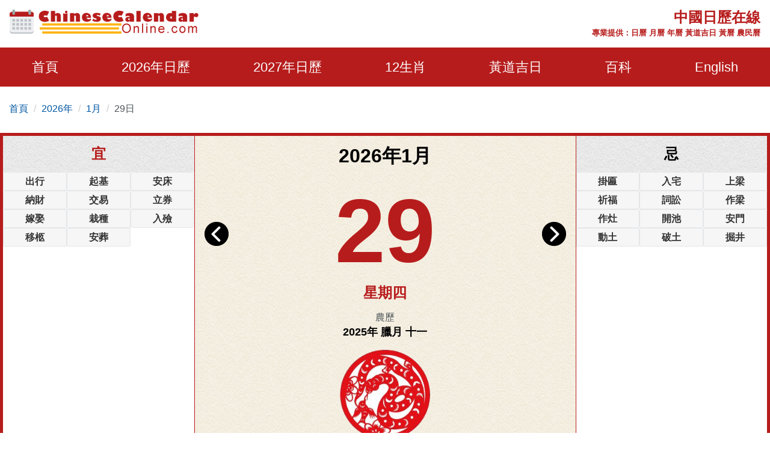

--- FILE ---
content_type: text/html; charset=utf-8
request_url: https://www.google.com/recaptcha/api2/aframe
body_size: 269
content:
<!DOCTYPE HTML><html><head><meta http-equiv="content-type" content="text/html; charset=UTF-8"></head><body><script nonce="8lDTJ-qBGYH7YPaUg9RjEA">/** Anti-fraud and anti-abuse applications only. See google.com/recaptcha */ try{var clients={'sodar':'https://pagead2.googlesyndication.com/pagead/sodar?'};window.addEventListener("message",function(a){try{if(a.source===window.parent){var b=JSON.parse(a.data);var c=clients[b['id']];if(c){var d=document.createElement('img');d.src=c+b['params']+'&rc='+(localStorage.getItem("rc::a")?sessionStorage.getItem("rc::b"):"");window.document.body.appendChild(d);sessionStorage.setItem("rc::e",parseInt(sessionStorage.getItem("rc::e")||0)+1);localStorage.setItem("rc::h",'1770071134353');}}}catch(b){}});window.parent.postMessage("_grecaptcha_ready", "*");}catch(b){}</script></body></html>